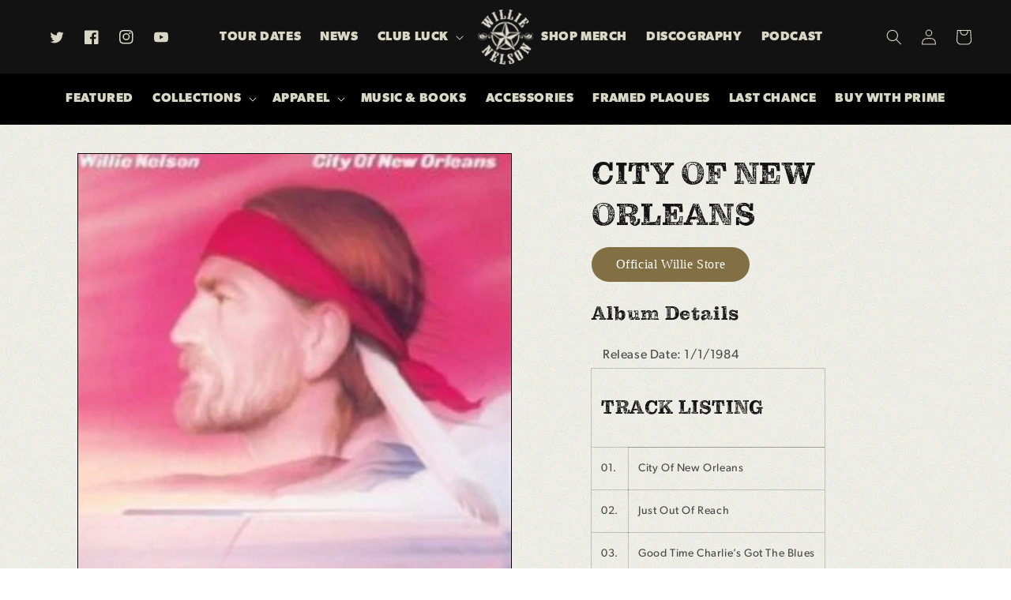

--- FILE ---
content_type: text/css
request_url: https://willienelson.com/cdn/shop/t/47/assets/bold-upsell-custom.css?v=150135899998303055901741792861
body_size: -748
content:
/*# sourceMappingURL=/cdn/shop/t/47/assets/bold-upsell-custom.css.map?v=150135899998303055901741792861 */


--- FILE ---
content_type: text/css;charset=utf-8
request_url: https://use.typekit.net/wjl0wqk.css
body_size: 522
content:
/*
 * The Typekit service used to deliver this font or fonts for use on websites
 * is provided by Adobe and is subject to these Terms of Use
 * http://www.adobe.com/products/eulas/tou_typekit. For font license
 * information, see the list below.
 *
 * pulpo-rust-100:
 *   - http://typekit.com/eulas/00000000000000007735b5e7
 * pulpo-rust-25:
 *   - http://typekit.com/eulas/00000000000000007735b5d5
 * pulpo-rust-50:
 *   - http://typekit.com/eulas/00000000000000007735b5e5
 * pulpo-rust-75:
 *   - http://typekit.com/eulas/00000000000000007735b5d8
 *
 * © 2009-2026 Adobe Systems Incorporated. All Rights Reserved.
 */
/*{"last_published":"2023-04-28 16:27:03 UTC"}*/

@import url("https://p.typekit.net/p.css?s=1&k=wjl0wqk&ht=tk&f=42286.42287.42288.42289&a=1256845&app=typekit&e=css");

@font-face {
font-family:"pulpo-rust-25";
src:url("https://use.typekit.net/af/ca5922/00000000000000007735b5d5/30/l?primer=7cdcb44be4a7db8877ffa5c0007b8dd865b3bbc383831fe2ea177f62257a9191&fvd=n4&v=3") format("woff2"),url("https://use.typekit.net/af/ca5922/00000000000000007735b5d5/30/d?primer=7cdcb44be4a7db8877ffa5c0007b8dd865b3bbc383831fe2ea177f62257a9191&fvd=n4&v=3") format("woff"),url("https://use.typekit.net/af/ca5922/00000000000000007735b5d5/30/a?primer=7cdcb44be4a7db8877ffa5c0007b8dd865b3bbc383831fe2ea177f62257a9191&fvd=n4&v=3") format("opentype");
font-display:auto;font-style:normal;font-weight:400;font-stretch:normal;
}

@font-face {
font-family:"pulpo-rust-50";
src:url("https://use.typekit.net/af/c6e421/00000000000000007735b5e5/30/l?primer=7cdcb44be4a7db8877ffa5c0007b8dd865b3bbc383831fe2ea177f62257a9191&fvd=n4&v=3") format("woff2"),url("https://use.typekit.net/af/c6e421/00000000000000007735b5e5/30/d?primer=7cdcb44be4a7db8877ffa5c0007b8dd865b3bbc383831fe2ea177f62257a9191&fvd=n4&v=3") format("woff"),url("https://use.typekit.net/af/c6e421/00000000000000007735b5e5/30/a?primer=7cdcb44be4a7db8877ffa5c0007b8dd865b3bbc383831fe2ea177f62257a9191&fvd=n4&v=3") format("opentype");
font-display:auto;font-style:normal;font-weight:400;font-stretch:normal;
}

@font-face {
font-family:"pulpo-rust-75";
src:url("https://use.typekit.net/af/30c846/00000000000000007735b5d8/30/l?primer=7cdcb44be4a7db8877ffa5c0007b8dd865b3bbc383831fe2ea177f62257a9191&fvd=n4&v=3") format("woff2"),url("https://use.typekit.net/af/30c846/00000000000000007735b5d8/30/d?primer=7cdcb44be4a7db8877ffa5c0007b8dd865b3bbc383831fe2ea177f62257a9191&fvd=n4&v=3") format("woff"),url("https://use.typekit.net/af/30c846/00000000000000007735b5d8/30/a?primer=7cdcb44be4a7db8877ffa5c0007b8dd865b3bbc383831fe2ea177f62257a9191&fvd=n4&v=3") format("opentype");
font-display:auto;font-style:normal;font-weight:400;font-stretch:normal;
}

@font-face {
font-family:"pulpo-rust-100";
src:url("https://use.typekit.net/af/57df51/00000000000000007735b5e7/30/l?primer=7cdcb44be4a7db8877ffa5c0007b8dd865b3bbc383831fe2ea177f62257a9191&fvd=n4&v=3") format("woff2"),url("https://use.typekit.net/af/57df51/00000000000000007735b5e7/30/d?primer=7cdcb44be4a7db8877ffa5c0007b8dd865b3bbc383831fe2ea177f62257a9191&fvd=n4&v=3") format("woff"),url("https://use.typekit.net/af/57df51/00000000000000007735b5e7/30/a?primer=7cdcb44be4a7db8877ffa5c0007b8dd865b3bbc383831fe2ea177f62257a9191&fvd=n4&v=3") format("opentype");
font-display:auto;font-style:normal;font-weight:400;font-stretch:normal;
}

.tk-pulpo-rust-25 { font-family: "pulpo-rust-25",serif; }
.tk-pulpo-rust-50 { font-family: "pulpo-rust-50",serif; }
.tk-pulpo-rust-75 { font-family: "pulpo-rust-75",serif; }
.tk-pulpo-rust-100 { font-family: "pulpo-rust-100",serif; }


--- FILE ---
content_type: text/css;charset=utf-8
request_url: https://use.typekit.net/bai8gja.css
body_size: 442
content:
/*
 * The Typekit service used to deliver this font or fonts for use on websites
 * is provided by Adobe and is subject to these Terms of Use
 * http://www.adobe.com/products/eulas/tou_typekit. For font license
 * information, see the list below.
 *
 * canada-type-gibson:
 *   - http://typekit.com/eulas/0000000000000000774d605d
 *   - http://typekit.com/eulas/0000000000000000774d5006
 *
 * © 2009-2026 Adobe Systems Incorporated. All Rights Reserved.
 */
/*{"last_published":"2023-04-18 18:41:49 UTC"}*/

@import url("https://p.typekit.net/p.css?s=1&k=bai8gja&ht=tk&f=24349.24354&a=13368684&app=typekit&e=css");

@font-face {
font-family:"canada-type-gibson";
src:url("https://use.typekit.net/af/3ebd6d/0000000000000000774d605d/30/l?subset_id=2&fvd=n7&v=3") format("woff2"),url("https://use.typekit.net/af/3ebd6d/0000000000000000774d605d/30/d?subset_id=2&fvd=n7&v=3") format("woff"),url("https://use.typekit.net/af/3ebd6d/0000000000000000774d605d/30/a?subset_id=2&fvd=n7&v=3") format("opentype");
font-display:auto;font-style:normal;font-weight:700;font-stretch:normal;
}

@font-face {
font-family:"canada-type-gibson";
src:url("https://use.typekit.net/af/af6121/0000000000000000774d5006/30/l?primer=7cdcb44be4a7db8877ffa5c0007b8dd865b3bbc383831fe2ea177f62257a9191&fvd=n4&v=3") format("woff2"),url("https://use.typekit.net/af/af6121/0000000000000000774d5006/30/d?primer=7cdcb44be4a7db8877ffa5c0007b8dd865b3bbc383831fe2ea177f62257a9191&fvd=n4&v=3") format("woff"),url("https://use.typekit.net/af/af6121/0000000000000000774d5006/30/a?primer=7cdcb44be4a7db8877ffa5c0007b8dd865b3bbc383831fe2ea177f62257a9191&fvd=n4&v=3") format("opentype");
font-display:auto;font-style:normal;font-weight:400;font-stretch:normal;
}

.tk-canada-type-gibson { font-family: "canada-type-gibson",sans-serif; }


--- FILE ---
content_type: application/x-javascript
request_url: https://app.sealsubscriptions.com/shopify/public/status/shop/willie-nelson.myshopify.com.js?1768763942
body_size: -289
content:
var sealsubscriptions_settings_updated='1768524215';